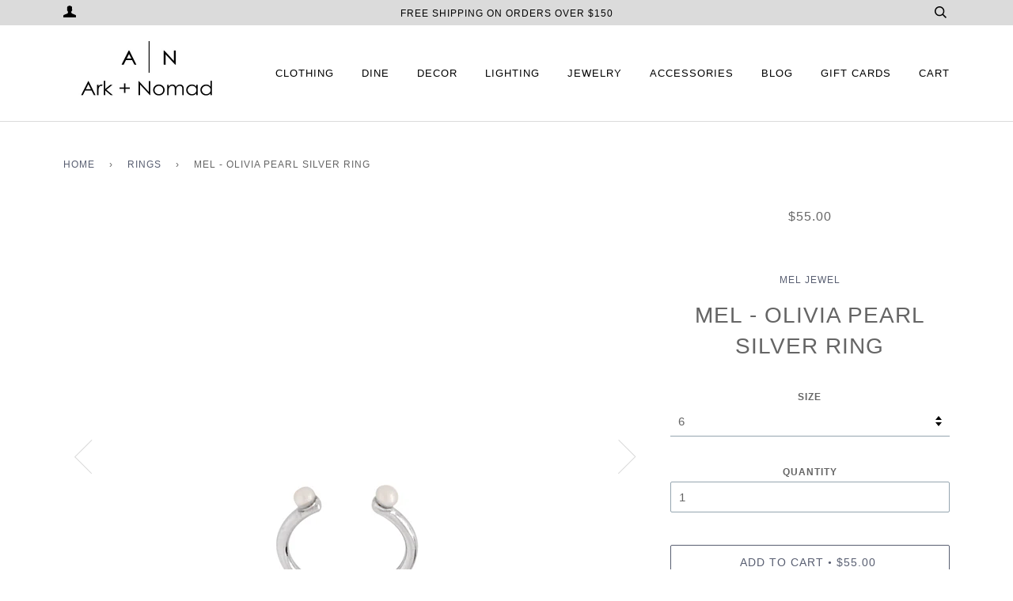

--- FILE ---
content_type: text/html; charset=utf-8
request_url: https://arkandnomad.com/collections/rings/products/mel-jewel-olivia-pearl-ring
body_size: 17572
content:
<!doctype html>
<!--[if lt IE 7]><html class="no-js lt-ie9 lt-ie8 lt-ie7" lang="en"> <![endif]-->
<!--[if IE 7]><html class="no-js lt-ie9 lt-ie8" lang="en"> <![endif]-->
<!--[if IE 8]><html class="no-js lt-ie9" lang="en"> <![endif]-->
<!--[if IE 9 ]><html class="ie9 no-js"> <![endif]-->
<!--[if (gt IE 9)|!(IE)]><!--> <html class="no-js"> <!--<![endif]-->
<head>
  
<meta name="google-site-verification" content="ufi3sTLaFWpwHZSck2ZUcgKLV_sAYmTrx6tS7eE47ok" />
  <!-- ========================== Pipeline Theme ============================ -->
  <meta charset="utf-8">
  <meta http-equiv="X-UA-Compatible" content="IE=edge,chrome=1">

  

  <!-- Title and description ================================================ -->
  <title>
  Mel - Olivia Pearl Silver Ring &ndash; Ark + Nomad
  </title>

  
  <meta name="description" content="  925 Silver ring with Freshwater Pearls. Hand made in Portugal Mel Jewel is an independent jewelry brand based in Portugal. All pieces are made from the finest materials, 19.2kt gold and 925 silver. Mel Jewel is seductive, elegant and modern, shining in the luxury of the simplest lines and inspired by the natural beau">
  

  <!-- Product meta ========================================================= -->
  <!-- /snippets/social-meta-tags.liquid -->


  <meta property="og:type" content="product">
  <meta property="og:title" content="Mel - Olivia Pearl Silver Ring">
  
  <meta property="og:image" content="http://arkandnomad.com/cdn/shop/products/rg.001.0004_1024x1024_grande_f40fdc8a-a108-4c39-a722-4591e001267d_grande.png?v=1489282545">
  <meta property="og:image:secure_url" content="https://arkandnomad.com/cdn/shop/products/rg.001.0004_1024x1024_grande_f40fdc8a-a108-4c39-a722-4591e001267d_grande.png?v=1489282545">
  
  <meta property="og:image" content="http://arkandnomad.com/cdn/shop/products/olivia-rings-1_1024x1024_grande_e748dd5b-c559-4d34-8af5-9d005f862a47_grande.png?v=1489282545">
  <meta property="og:image:secure_url" content="https://arkandnomad.com/cdn/shop/products/olivia-rings-1_1024x1024_grande_e748dd5b-c559-4d34-8af5-9d005f862a47_grande.png?v=1489282545">
  
  <meta property="og:price:amount" content="55.00">
  <meta property="og:price:currency" content="USD">


  <meta property="og:description" content="  925 Silver ring with Freshwater Pearls. Hand made in Portugal Mel Jewel is an independent jewelry brand based in Portugal. All pieces are made from the finest materials, 19.2kt gold and 925 silver. Mel Jewel is seductive, elegant and modern, shining in the luxury of the simplest lines and inspired by the natural beau">

  <meta property="og:url" content="https://arkandnomad.com/products/mel-jewel-olivia-pearl-ring">
  <meta property="og:site_name" content="Ark + Nomad">






  <meta name="twitter:site" content="@arkandnomad">


  <meta name="twitter:card" content="product">
  <meta name="twitter:title" content="Mel - Olivia Pearl Silver Ring">
  <meta name="twitter:description" content=" 

925 Silver ring with Freshwater Pearls. 
Hand made in Portugal

Mel Jewel is an independent jewelry brand based in Portugal. All pieces are made from the finest materials, 19.2kt gold and 925 silver. Mel Jewel is seductive, elegant and modern, shining in the luxury of the simplest lines and inspired by the natural beauty of everyday life.">
  <meta name="twitter:image" content="https://arkandnomad.com/cdn/shop/products/rg.001.0004_1024x1024_grande_f40fdc8a-a108-4c39-a722-4591e001267d_medium.png?v=1489282545">
  <meta name="twitter:image:width" content="240">
  <meta name="twitter:image:height" content="240">
  <meta name="twitter:label1" content="Price">
  
  <meta name="twitter:data1" content="$55.00 USD">
  
  <meta name="twitter:label2" content="Brand">
  <meta name="twitter:data2" content="Mel Jewel">
  



  <!-- Helpers ============================================================== -->
  <link rel="canonical" href="https://arkandnomad.com/products/mel-jewel-olivia-pearl-ring">
  <meta name="viewport" content="width=device-width,initial-scale=1">
  <meta name="theme-color" content="#585e71">

  

  <!-- CSS ================================================================== -->
  <link href="//arkandnomad.com/cdn/shop/t/5/assets/style.scss.css?v=123896747219211804491764504167" rel="stylesheet" type="text/css" media="all" />

  <!-- Header hook for plugins ============================================== -->
  <script>window.performance && window.performance.mark && window.performance.mark('shopify.content_for_header.start');</script><meta id="shopify-digital-wallet" name="shopify-digital-wallet" content="/15387207/digital_wallets/dialog">
<meta name="shopify-checkout-api-token" content="029830509764641888dd6f86586e5b3f">
<meta id="in-context-paypal-metadata" data-shop-id="15387207" data-venmo-supported="false" data-environment="production" data-locale="en_US" data-paypal-v4="true" data-currency="USD">
<link rel="alternate" type="application/json+oembed" href="https://arkandnomad.com/products/mel-jewel-olivia-pearl-ring.oembed">
<script async="async" src="/checkouts/internal/preloads.js?locale=en-US"></script>
<link rel="preconnect" href="https://shop.app" crossorigin="anonymous">
<script async="async" src="https://shop.app/checkouts/internal/preloads.js?locale=en-US&shop_id=15387207" crossorigin="anonymous"></script>
<script id="apple-pay-shop-capabilities" type="application/json">{"shopId":15387207,"countryCode":"US","currencyCode":"USD","merchantCapabilities":["supports3DS"],"merchantId":"gid:\/\/shopify\/Shop\/15387207","merchantName":"Ark + Nomad","requiredBillingContactFields":["postalAddress","email","phone"],"requiredShippingContactFields":["postalAddress","email","phone"],"shippingType":"shipping","supportedNetworks":["visa","masterCard","amex","discover","elo","jcb"],"total":{"type":"pending","label":"Ark + Nomad","amount":"1.00"},"shopifyPaymentsEnabled":true,"supportsSubscriptions":true}</script>
<script id="shopify-features" type="application/json">{"accessToken":"029830509764641888dd6f86586e5b3f","betas":["rich-media-storefront-analytics"],"domain":"arkandnomad.com","predictiveSearch":true,"shopId":15387207,"locale":"en"}</script>
<script>var Shopify = Shopify || {};
Shopify.shop = "ark-nomad.myshopify.com";
Shopify.locale = "en";
Shopify.currency = {"active":"USD","rate":"1.0"};
Shopify.country = "US";
Shopify.theme = {"name":"Pipeline","id":162276168,"schema_name":null,"schema_version":null,"theme_store_id":739,"role":"main"};
Shopify.theme.handle = "null";
Shopify.theme.style = {"id":null,"handle":null};
Shopify.cdnHost = "arkandnomad.com/cdn";
Shopify.routes = Shopify.routes || {};
Shopify.routes.root = "/";</script>
<script type="module">!function(o){(o.Shopify=o.Shopify||{}).modules=!0}(window);</script>
<script>!function(o){function n(){var o=[];function n(){o.push(Array.prototype.slice.apply(arguments))}return n.q=o,n}var t=o.Shopify=o.Shopify||{};t.loadFeatures=n(),t.autoloadFeatures=n()}(window);</script>
<script>
  window.ShopifyPay = window.ShopifyPay || {};
  window.ShopifyPay.apiHost = "shop.app\/pay";
  window.ShopifyPay.redirectState = null;
</script>
<script id="shop-js-analytics" type="application/json">{"pageType":"product"}</script>
<script defer="defer" async type="module" src="//arkandnomad.com/cdn/shopifycloud/shop-js/modules/v2/client.init-shop-cart-sync_WVOgQShq.en.esm.js"></script>
<script defer="defer" async type="module" src="//arkandnomad.com/cdn/shopifycloud/shop-js/modules/v2/chunk.common_C_13GLB1.esm.js"></script>
<script defer="defer" async type="module" src="//arkandnomad.com/cdn/shopifycloud/shop-js/modules/v2/chunk.modal_CLfMGd0m.esm.js"></script>
<script type="module">
  await import("//arkandnomad.com/cdn/shopifycloud/shop-js/modules/v2/client.init-shop-cart-sync_WVOgQShq.en.esm.js");
await import("//arkandnomad.com/cdn/shopifycloud/shop-js/modules/v2/chunk.common_C_13GLB1.esm.js");
await import("//arkandnomad.com/cdn/shopifycloud/shop-js/modules/v2/chunk.modal_CLfMGd0m.esm.js");

  window.Shopify.SignInWithShop?.initShopCartSync?.({"fedCMEnabled":true,"windoidEnabled":true});

</script>
<script>
  window.Shopify = window.Shopify || {};
  if (!window.Shopify.featureAssets) window.Shopify.featureAssets = {};
  window.Shopify.featureAssets['shop-js'] = {"shop-cart-sync":["modules/v2/client.shop-cart-sync_DuR37GeY.en.esm.js","modules/v2/chunk.common_C_13GLB1.esm.js","modules/v2/chunk.modal_CLfMGd0m.esm.js"],"init-fed-cm":["modules/v2/client.init-fed-cm_BucUoe6W.en.esm.js","modules/v2/chunk.common_C_13GLB1.esm.js","modules/v2/chunk.modal_CLfMGd0m.esm.js"],"shop-toast-manager":["modules/v2/client.shop-toast-manager_B0JfrpKj.en.esm.js","modules/v2/chunk.common_C_13GLB1.esm.js","modules/v2/chunk.modal_CLfMGd0m.esm.js"],"init-shop-cart-sync":["modules/v2/client.init-shop-cart-sync_WVOgQShq.en.esm.js","modules/v2/chunk.common_C_13GLB1.esm.js","modules/v2/chunk.modal_CLfMGd0m.esm.js"],"shop-button":["modules/v2/client.shop-button_B_U3bv27.en.esm.js","modules/v2/chunk.common_C_13GLB1.esm.js","modules/v2/chunk.modal_CLfMGd0m.esm.js"],"init-windoid":["modules/v2/client.init-windoid_DuP9q_di.en.esm.js","modules/v2/chunk.common_C_13GLB1.esm.js","modules/v2/chunk.modal_CLfMGd0m.esm.js"],"shop-cash-offers":["modules/v2/client.shop-cash-offers_BmULhtno.en.esm.js","modules/v2/chunk.common_C_13GLB1.esm.js","modules/v2/chunk.modal_CLfMGd0m.esm.js"],"pay-button":["modules/v2/client.pay-button_CrPSEbOK.en.esm.js","modules/v2/chunk.common_C_13GLB1.esm.js","modules/v2/chunk.modal_CLfMGd0m.esm.js"],"init-customer-accounts":["modules/v2/client.init-customer-accounts_jNk9cPYQ.en.esm.js","modules/v2/client.shop-login-button_DJ5ldayH.en.esm.js","modules/v2/chunk.common_C_13GLB1.esm.js","modules/v2/chunk.modal_CLfMGd0m.esm.js"],"avatar":["modules/v2/client.avatar_BTnouDA3.en.esm.js"],"checkout-modal":["modules/v2/client.checkout-modal_pBPyh9w8.en.esm.js","modules/v2/chunk.common_C_13GLB1.esm.js","modules/v2/chunk.modal_CLfMGd0m.esm.js"],"init-shop-for-new-customer-accounts":["modules/v2/client.init-shop-for-new-customer-accounts_BUoCy7a5.en.esm.js","modules/v2/client.shop-login-button_DJ5ldayH.en.esm.js","modules/v2/chunk.common_C_13GLB1.esm.js","modules/v2/chunk.modal_CLfMGd0m.esm.js"],"init-customer-accounts-sign-up":["modules/v2/client.init-customer-accounts-sign-up_CnczCz9H.en.esm.js","modules/v2/client.shop-login-button_DJ5ldayH.en.esm.js","modules/v2/chunk.common_C_13GLB1.esm.js","modules/v2/chunk.modal_CLfMGd0m.esm.js"],"init-shop-email-lookup-coordinator":["modules/v2/client.init-shop-email-lookup-coordinator_CzjY5t9o.en.esm.js","modules/v2/chunk.common_C_13GLB1.esm.js","modules/v2/chunk.modal_CLfMGd0m.esm.js"],"shop-follow-button":["modules/v2/client.shop-follow-button_CsYC63q7.en.esm.js","modules/v2/chunk.common_C_13GLB1.esm.js","modules/v2/chunk.modal_CLfMGd0m.esm.js"],"shop-login-button":["modules/v2/client.shop-login-button_DJ5ldayH.en.esm.js","modules/v2/chunk.common_C_13GLB1.esm.js","modules/v2/chunk.modal_CLfMGd0m.esm.js"],"shop-login":["modules/v2/client.shop-login_B9ccPdmx.en.esm.js","modules/v2/chunk.common_C_13GLB1.esm.js","modules/v2/chunk.modal_CLfMGd0m.esm.js"],"lead-capture":["modules/v2/client.lead-capture_D0K_KgYb.en.esm.js","modules/v2/chunk.common_C_13GLB1.esm.js","modules/v2/chunk.modal_CLfMGd0m.esm.js"],"payment-terms":["modules/v2/client.payment-terms_BWmiNN46.en.esm.js","modules/v2/chunk.common_C_13GLB1.esm.js","modules/v2/chunk.modal_CLfMGd0m.esm.js"]};
</script>
<script>(function() {
  var isLoaded = false;
  function asyncLoad() {
    if (isLoaded) return;
    isLoaded = true;
    var urls = ["https:\/\/chimpstatic.com\/mcjs-connected\/js\/users\/70fe067f74df6e640bf74a424\/edce55ec4945184968706a7da.js?shop=ark-nomad.myshopify.com","https:\/\/cdn.hextom.com\/js\/quickannouncementbar.js?shop=ark-nomad.myshopify.com"];
    for (var i = 0; i < urls.length; i++) {
      var s = document.createElement('script');
      s.type = 'text/javascript';
      s.async = true;
      s.src = urls[i];
      var x = document.getElementsByTagName('script')[0];
      x.parentNode.insertBefore(s, x);
    }
  };
  if(window.attachEvent) {
    window.attachEvent('onload', asyncLoad);
  } else {
    window.addEventListener('load', asyncLoad, false);
  }
})();</script>
<script id="__st">var __st={"a":15387207,"offset":-21600,"reqid":"116087f5-46a5-4bb2-9f95-2393132640ac-1769704491","pageurl":"arkandnomad.com\/collections\/rings\/products\/mel-jewel-olivia-pearl-ring","u":"028845189cd8","p":"product","rtyp":"product","rid":8397484360};</script>
<script>window.ShopifyPaypalV4VisibilityTracking = true;</script>
<script id="captcha-bootstrap">!function(){'use strict';const t='contact',e='account',n='new_comment',o=[[t,t],['blogs',n],['comments',n],[t,'customer']],c=[[e,'customer_login'],[e,'guest_login'],[e,'recover_customer_password'],[e,'create_customer']],r=t=>t.map((([t,e])=>`form[action*='/${t}']:not([data-nocaptcha='true']) input[name='form_type'][value='${e}']`)).join(','),a=t=>()=>t?[...document.querySelectorAll(t)].map((t=>t.form)):[];function s(){const t=[...o],e=r(t);return a(e)}const i='password',u='form_key',d=['recaptcha-v3-token','g-recaptcha-response','h-captcha-response',i],f=()=>{try{return window.sessionStorage}catch{return}},m='__shopify_v',_=t=>t.elements[u];function p(t,e,n=!1){try{const o=window.sessionStorage,c=JSON.parse(o.getItem(e)),{data:r}=function(t){const{data:e,action:n}=t;return t[m]||n?{data:e,action:n}:{data:t,action:n}}(c);for(const[e,n]of Object.entries(r))t.elements[e]&&(t.elements[e].value=n);n&&o.removeItem(e)}catch(o){console.error('form repopulation failed',{error:o})}}const l='form_type',E='cptcha';function T(t){t.dataset[E]=!0}const w=window,h=w.document,L='Shopify',v='ce_forms',y='captcha';let A=!1;((t,e)=>{const n=(g='f06e6c50-85a8-45c8-87d0-21a2b65856fe',I='https://cdn.shopify.com/shopifycloud/storefront-forms-hcaptcha/ce_storefront_forms_captcha_hcaptcha.v1.5.2.iife.js',D={infoText:'Protected by hCaptcha',privacyText:'Privacy',termsText:'Terms'},(t,e,n)=>{const o=w[L][v],c=o.bindForm;if(c)return c(t,g,e,D).then(n);var r;o.q.push([[t,g,e,D],n]),r=I,A||(h.body.append(Object.assign(h.createElement('script'),{id:'captcha-provider',async:!0,src:r})),A=!0)});var g,I,D;w[L]=w[L]||{},w[L][v]=w[L][v]||{},w[L][v].q=[],w[L][y]=w[L][y]||{},w[L][y].protect=function(t,e){n(t,void 0,e),T(t)},Object.freeze(w[L][y]),function(t,e,n,w,h,L){const[v,y,A,g]=function(t,e,n){const i=e?o:[],u=t?c:[],d=[...i,...u],f=r(d),m=r(i),_=r(d.filter((([t,e])=>n.includes(e))));return[a(f),a(m),a(_),s()]}(w,h,L),I=t=>{const e=t.target;return e instanceof HTMLFormElement?e:e&&e.form},D=t=>v().includes(t);t.addEventListener('submit',(t=>{const e=I(t);if(!e)return;const n=D(e)&&!e.dataset.hcaptchaBound&&!e.dataset.recaptchaBound,o=_(e),c=g().includes(e)&&(!o||!o.value);(n||c)&&t.preventDefault(),c&&!n&&(function(t){try{if(!f())return;!function(t){const e=f();if(!e)return;const n=_(t);if(!n)return;const o=n.value;o&&e.removeItem(o)}(t);const e=Array.from(Array(32),(()=>Math.random().toString(36)[2])).join('');!function(t,e){_(t)||t.append(Object.assign(document.createElement('input'),{type:'hidden',name:u})),t.elements[u].value=e}(t,e),function(t,e){const n=f();if(!n)return;const o=[...t.querySelectorAll(`input[type='${i}']`)].map((({name:t})=>t)),c=[...d,...o],r={};for(const[a,s]of new FormData(t).entries())c.includes(a)||(r[a]=s);n.setItem(e,JSON.stringify({[m]:1,action:t.action,data:r}))}(t,e)}catch(e){console.error('failed to persist form',e)}}(e),e.submit())}));const S=(t,e)=>{t&&!t.dataset[E]&&(n(t,e.some((e=>e===t))),T(t))};for(const o of['focusin','change'])t.addEventListener(o,(t=>{const e=I(t);D(e)&&S(e,y())}));const B=e.get('form_key'),M=e.get(l),P=B&&M;t.addEventListener('DOMContentLoaded',(()=>{const t=y();if(P)for(const e of t)e.elements[l].value===M&&p(e,B);[...new Set([...A(),...v().filter((t=>'true'===t.dataset.shopifyCaptcha))])].forEach((e=>S(e,t)))}))}(h,new URLSearchParams(w.location.search),n,t,e,['guest_login'])})(!0,!0)}();</script>
<script integrity="sha256-4kQ18oKyAcykRKYeNunJcIwy7WH5gtpwJnB7kiuLZ1E=" data-source-attribution="shopify.loadfeatures" defer="defer" src="//arkandnomad.com/cdn/shopifycloud/storefront/assets/storefront/load_feature-a0a9edcb.js" crossorigin="anonymous"></script>
<script crossorigin="anonymous" defer="defer" src="//arkandnomad.com/cdn/shopifycloud/storefront/assets/shopify_pay/storefront-65b4c6d7.js?v=20250812"></script>
<script data-source-attribution="shopify.dynamic_checkout.dynamic.init">var Shopify=Shopify||{};Shopify.PaymentButton=Shopify.PaymentButton||{isStorefrontPortableWallets:!0,init:function(){window.Shopify.PaymentButton.init=function(){};var t=document.createElement("script");t.src="https://arkandnomad.com/cdn/shopifycloud/portable-wallets/latest/portable-wallets.en.js",t.type="module",document.head.appendChild(t)}};
</script>
<script data-source-attribution="shopify.dynamic_checkout.buyer_consent">
  function portableWalletsHideBuyerConsent(e){var t=document.getElementById("shopify-buyer-consent"),n=document.getElementById("shopify-subscription-policy-button");t&&n&&(t.classList.add("hidden"),t.setAttribute("aria-hidden","true"),n.removeEventListener("click",e))}function portableWalletsShowBuyerConsent(e){var t=document.getElementById("shopify-buyer-consent"),n=document.getElementById("shopify-subscription-policy-button");t&&n&&(t.classList.remove("hidden"),t.removeAttribute("aria-hidden"),n.addEventListener("click",e))}window.Shopify?.PaymentButton&&(window.Shopify.PaymentButton.hideBuyerConsent=portableWalletsHideBuyerConsent,window.Shopify.PaymentButton.showBuyerConsent=portableWalletsShowBuyerConsent);
</script>
<script data-source-attribution="shopify.dynamic_checkout.cart.bootstrap">document.addEventListener("DOMContentLoaded",(function(){function t(){return document.querySelector("shopify-accelerated-checkout-cart, shopify-accelerated-checkout")}if(t())Shopify.PaymentButton.init();else{new MutationObserver((function(e,n){t()&&(Shopify.PaymentButton.init(),n.disconnect())})).observe(document.body,{childList:!0,subtree:!0})}}));
</script>
<link id="shopify-accelerated-checkout-styles" rel="stylesheet" media="screen" href="https://arkandnomad.com/cdn/shopifycloud/portable-wallets/latest/accelerated-checkout-backwards-compat.css" crossorigin="anonymous">
<style id="shopify-accelerated-checkout-cart">
        #shopify-buyer-consent {
  margin-top: 1em;
  display: inline-block;
  width: 100%;
}

#shopify-buyer-consent.hidden {
  display: none;
}

#shopify-subscription-policy-button {
  background: none;
  border: none;
  padding: 0;
  text-decoration: underline;
  font-size: inherit;
  cursor: pointer;
}

#shopify-subscription-policy-button::before {
  box-shadow: none;
}

      </style>

<script>window.performance && window.performance.mark && window.performance.mark('shopify.content_for_header.end');</script>

  <!-- /snippets/oldIE-js.liquid -->


<!--[if lt IE 9]>
<script src="//cdnjs.cloudflare.com/ajax/libs/html5shiv/3.7.2/html5shiv.min.js" type="text/javascript"></script>
<script src="//arkandnomad.com/cdn/shop/t/5/assets/respond.min.js?v=52248677837542619231476415556" type="text/javascript"></script>
<script src="//arkandnomad.com/cdn/shop/t/5/assets/background_size_emu.js?v=20512233629963367491476415554" type="text/javascript"></script>
<link href="//arkandnomad.com/cdn/shop/t/5/assets/respond-proxy.html" id="respond-proxy" rel="respond-proxy" />
<link href="//arkandnomad.com/search?q=1aef5fb9dedaa65bc83ef4883f55944b" id="respond-redirect" rel="respond-redirect" />
<script src="//arkandnomad.com/search?q=1aef5fb9dedaa65bc83ef4883f55944b" type="text/javascript"></script>
<![endif]-->



  <script src="//ajax.googleapis.com/ajax/libs/jquery/1.11.0/jquery.min.js" type="text/javascript"></script>
  <script src="//arkandnomad.com/cdn/shop/t/5/assets/modernizr.min.js?v=137617515274177302221476415555" type="text/javascript"></script>

  <!-- Slick Slider Plugin ================================================= -->
  <script src="//arkandnomad.com/cdn/shop/t/5/assets/slick.min.js?v=95325433551776562811476415556" type="text/javascript"></script>
  <script src="//arkandnomad.com/cdn/shop/t/5/assets/parallax.min.js?v=108472328082999985101476415556" type="text/javascript"></script>


  <!-- Instagram Plugin ==================================================== -->
  

  
  

  <!-- /snippets/fonts.liquid -->


<link href="https://monorail-edge.shopifysvc.com" rel="dns-prefetch">
<script>(function(){if ("sendBeacon" in navigator && "performance" in window) {try {var session_token_from_headers = performance.getEntriesByType('navigation')[0].serverTiming.find(x => x.name == '_s').description;} catch {var session_token_from_headers = undefined;}var session_cookie_matches = document.cookie.match(/_shopify_s=([^;]*)/);var session_token_from_cookie = session_cookie_matches && session_cookie_matches.length === 2 ? session_cookie_matches[1] : "";var session_token = session_token_from_headers || session_token_from_cookie || "";function handle_abandonment_event(e) {var entries = performance.getEntries().filter(function(entry) {return /monorail-edge.shopifysvc.com/.test(entry.name);});if (!window.abandonment_tracked && entries.length === 0) {window.abandonment_tracked = true;var currentMs = Date.now();var navigation_start = performance.timing.navigationStart;var payload = {shop_id: 15387207,url: window.location.href,navigation_start,duration: currentMs - navigation_start,session_token,page_type: "product"};window.navigator.sendBeacon("https://monorail-edge.shopifysvc.com/v1/produce", JSON.stringify({schema_id: "online_store_buyer_site_abandonment/1.1",payload: payload,metadata: {event_created_at_ms: currentMs,event_sent_at_ms: currentMs}}));}}window.addEventListener('pagehide', handle_abandonment_event);}}());</script>
<script id="web-pixels-manager-setup">(function e(e,d,r,n,o){if(void 0===o&&(o={}),!Boolean(null===(a=null===(i=window.Shopify)||void 0===i?void 0:i.analytics)||void 0===a?void 0:a.replayQueue)){var i,a;window.Shopify=window.Shopify||{};var t=window.Shopify;t.analytics=t.analytics||{};var s=t.analytics;s.replayQueue=[],s.publish=function(e,d,r){return s.replayQueue.push([e,d,r]),!0};try{self.performance.mark("wpm:start")}catch(e){}var l=function(){var e={modern:/Edge?\/(1{2}[4-9]|1[2-9]\d|[2-9]\d{2}|\d{4,})\.\d+(\.\d+|)|Firefox\/(1{2}[4-9]|1[2-9]\d|[2-9]\d{2}|\d{4,})\.\d+(\.\d+|)|Chrom(ium|e)\/(9{2}|\d{3,})\.\d+(\.\d+|)|(Maci|X1{2}).+ Version\/(15\.\d+|(1[6-9]|[2-9]\d|\d{3,})\.\d+)([,.]\d+|)( \(\w+\)|)( Mobile\/\w+|) Safari\/|Chrome.+OPR\/(9{2}|\d{3,})\.\d+\.\d+|(CPU[ +]OS|iPhone[ +]OS|CPU[ +]iPhone|CPU IPhone OS|CPU iPad OS)[ +]+(15[._]\d+|(1[6-9]|[2-9]\d|\d{3,})[._]\d+)([._]\d+|)|Android:?[ /-](13[3-9]|1[4-9]\d|[2-9]\d{2}|\d{4,})(\.\d+|)(\.\d+|)|Android.+Firefox\/(13[5-9]|1[4-9]\d|[2-9]\d{2}|\d{4,})\.\d+(\.\d+|)|Android.+Chrom(ium|e)\/(13[3-9]|1[4-9]\d|[2-9]\d{2}|\d{4,})\.\d+(\.\d+|)|SamsungBrowser\/([2-9]\d|\d{3,})\.\d+/,legacy:/Edge?\/(1[6-9]|[2-9]\d|\d{3,})\.\d+(\.\d+|)|Firefox\/(5[4-9]|[6-9]\d|\d{3,})\.\d+(\.\d+|)|Chrom(ium|e)\/(5[1-9]|[6-9]\d|\d{3,})\.\d+(\.\d+|)([\d.]+$|.*Safari\/(?![\d.]+ Edge\/[\d.]+$))|(Maci|X1{2}).+ Version\/(10\.\d+|(1[1-9]|[2-9]\d|\d{3,})\.\d+)([,.]\d+|)( \(\w+\)|)( Mobile\/\w+|) Safari\/|Chrome.+OPR\/(3[89]|[4-9]\d|\d{3,})\.\d+\.\d+|(CPU[ +]OS|iPhone[ +]OS|CPU[ +]iPhone|CPU IPhone OS|CPU iPad OS)[ +]+(10[._]\d+|(1[1-9]|[2-9]\d|\d{3,})[._]\d+)([._]\d+|)|Android:?[ /-](13[3-9]|1[4-9]\d|[2-9]\d{2}|\d{4,})(\.\d+|)(\.\d+|)|Mobile Safari.+OPR\/([89]\d|\d{3,})\.\d+\.\d+|Android.+Firefox\/(13[5-9]|1[4-9]\d|[2-9]\d{2}|\d{4,})\.\d+(\.\d+|)|Android.+Chrom(ium|e)\/(13[3-9]|1[4-9]\d|[2-9]\d{2}|\d{4,})\.\d+(\.\d+|)|Android.+(UC? ?Browser|UCWEB|U3)[ /]?(15\.([5-9]|\d{2,})|(1[6-9]|[2-9]\d|\d{3,})\.\d+)\.\d+|SamsungBrowser\/(5\.\d+|([6-9]|\d{2,})\.\d+)|Android.+MQ{2}Browser\/(14(\.(9|\d{2,})|)|(1[5-9]|[2-9]\d|\d{3,})(\.\d+|))(\.\d+|)|K[Aa][Ii]OS\/(3\.\d+|([4-9]|\d{2,})\.\d+)(\.\d+|)/},d=e.modern,r=e.legacy,n=navigator.userAgent;return n.match(d)?"modern":n.match(r)?"legacy":"unknown"}(),u="modern"===l?"modern":"legacy",c=(null!=n?n:{modern:"",legacy:""})[u],f=function(e){return[e.baseUrl,"/wpm","/b",e.hashVersion,"modern"===e.buildTarget?"m":"l",".js"].join("")}({baseUrl:d,hashVersion:r,buildTarget:u}),m=function(e){var d=e.version,r=e.bundleTarget,n=e.surface,o=e.pageUrl,i=e.monorailEndpoint;return{emit:function(e){var a=e.status,t=e.errorMsg,s=(new Date).getTime(),l=JSON.stringify({metadata:{event_sent_at_ms:s},events:[{schema_id:"web_pixels_manager_load/3.1",payload:{version:d,bundle_target:r,page_url:o,status:a,surface:n,error_msg:t},metadata:{event_created_at_ms:s}}]});if(!i)return console&&console.warn&&console.warn("[Web Pixels Manager] No Monorail endpoint provided, skipping logging."),!1;try{return self.navigator.sendBeacon.bind(self.navigator)(i,l)}catch(e){}var u=new XMLHttpRequest;try{return u.open("POST",i,!0),u.setRequestHeader("Content-Type","text/plain"),u.send(l),!0}catch(e){return console&&console.warn&&console.warn("[Web Pixels Manager] Got an unhandled error while logging to Monorail."),!1}}}}({version:r,bundleTarget:l,surface:e.surface,pageUrl:self.location.href,monorailEndpoint:e.monorailEndpoint});try{o.browserTarget=l,function(e){var d=e.src,r=e.async,n=void 0===r||r,o=e.onload,i=e.onerror,a=e.sri,t=e.scriptDataAttributes,s=void 0===t?{}:t,l=document.createElement("script"),u=document.querySelector("head"),c=document.querySelector("body");if(l.async=n,l.src=d,a&&(l.integrity=a,l.crossOrigin="anonymous"),s)for(var f in s)if(Object.prototype.hasOwnProperty.call(s,f))try{l.dataset[f]=s[f]}catch(e){}if(o&&l.addEventListener("load",o),i&&l.addEventListener("error",i),u)u.appendChild(l);else{if(!c)throw new Error("Did not find a head or body element to append the script");c.appendChild(l)}}({src:f,async:!0,onload:function(){if(!function(){var e,d;return Boolean(null===(d=null===(e=window.Shopify)||void 0===e?void 0:e.analytics)||void 0===d?void 0:d.initialized)}()){var d=window.webPixelsManager.init(e)||void 0;if(d){var r=window.Shopify.analytics;r.replayQueue.forEach((function(e){var r=e[0],n=e[1],o=e[2];d.publishCustomEvent(r,n,o)})),r.replayQueue=[],r.publish=d.publishCustomEvent,r.visitor=d.visitor,r.initialized=!0}}},onerror:function(){return m.emit({status:"failed",errorMsg:"".concat(f," has failed to load")})},sri:function(e){var d=/^sha384-[A-Za-z0-9+/=]+$/;return"string"==typeof e&&d.test(e)}(c)?c:"",scriptDataAttributes:o}),m.emit({status:"loading"})}catch(e){m.emit({status:"failed",errorMsg:(null==e?void 0:e.message)||"Unknown error"})}}})({shopId: 15387207,storefrontBaseUrl: "https://arkandnomad.com",extensionsBaseUrl: "https://extensions.shopifycdn.com/cdn/shopifycloud/web-pixels-manager",monorailEndpoint: "https://monorail-edge.shopifysvc.com/unstable/produce_batch",surface: "storefront-renderer",enabledBetaFlags: ["2dca8a86"],webPixelsConfigList: [{"id":"531464346","configuration":"{\"config\":\"{\\\"pixel_id\\\":\\\"G-FZKJHH0W3L\\\",\\\"gtag_events\\\":[{\\\"type\\\":\\\"purchase\\\",\\\"action_label\\\":\\\"G-FZKJHH0W3L\\\"},{\\\"type\\\":\\\"page_view\\\",\\\"action_label\\\":\\\"G-FZKJHH0W3L\\\"},{\\\"type\\\":\\\"view_item\\\",\\\"action_label\\\":\\\"G-FZKJHH0W3L\\\"},{\\\"type\\\":\\\"search\\\",\\\"action_label\\\":\\\"G-FZKJHH0W3L\\\"},{\\\"type\\\":\\\"add_to_cart\\\",\\\"action_label\\\":\\\"G-FZKJHH0W3L\\\"},{\\\"type\\\":\\\"begin_checkout\\\",\\\"action_label\\\":\\\"G-FZKJHH0W3L\\\"},{\\\"type\\\":\\\"add_payment_info\\\",\\\"action_label\\\":\\\"G-FZKJHH0W3L\\\"}],\\\"enable_monitoring_mode\\\":false}\"}","eventPayloadVersion":"v1","runtimeContext":"OPEN","scriptVersion":"b2a88bafab3e21179ed38636efcd8a93","type":"APP","apiClientId":1780363,"privacyPurposes":[],"dataSharingAdjustments":{"protectedCustomerApprovalScopes":["read_customer_address","read_customer_email","read_customer_name","read_customer_personal_data","read_customer_phone"]}},{"id":"59408538","eventPayloadVersion":"v1","runtimeContext":"LAX","scriptVersion":"1","type":"CUSTOM","privacyPurposes":["MARKETING"],"name":"Meta pixel (migrated)"},{"id":"93126810","eventPayloadVersion":"v1","runtimeContext":"LAX","scriptVersion":"1","type":"CUSTOM","privacyPurposes":["ANALYTICS"],"name":"Google Analytics tag (migrated)"},{"id":"shopify-app-pixel","configuration":"{}","eventPayloadVersion":"v1","runtimeContext":"STRICT","scriptVersion":"0450","apiClientId":"shopify-pixel","type":"APP","privacyPurposes":["ANALYTICS","MARKETING"]},{"id":"shopify-custom-pixel","eventPayloadVersion":"v1","runtimeContext":"LAX","scriptVersion":"0450","apiClientId":"shopify-pixel","type":"CUSTOM","privacyPurposes":["ANALYTICS","MARKETING"]}],isMerchantRequest: false,initData: {"shop":{"name":"Ark + Nomad","paymentSettings":{"currencyCode":"USD"},"myshopifyDomain":"ark-nomad.myshopify.com","countryCode":"US","storefrontUrl":"https:\/\/arkandnomad.com"},"customer":null,"cart":null,"checkout":null,"productVariants":[{"price":{"amount":55.0,"currencyCode":"USD"},"product":{"title":"Mel - Olivia Pearl Silver Ring","vendor":"Mel Jewel","id":"8397484360","untranslatedTitle":"Mel - Olivia Pearl Silver Ring","url":"\/products\/mel-jewel-olivia-pearl-ring","type":"Rings"},"id":"28134541640","image":{"src":"\/\/arkandnomad.com\/cdn\/shop\/products\/rg.001.0004_1024x1024_grande_f40fdc8a-a108-4c39-a722-4591e001267d.png?v=1489282545"},"sku":"","title":"6","untranslatedTitle":"6"},{"price":{"amount":55.0,"currencyCode":"USD"},"product":{"title":"Mel - Olivia Pearl Silver Ring","vendor":"Mel Jewel","id":"8397484360","untranslatedTitle":"Mel - Olivia Pearl Silver Ring","url":"\/products\/mel-jewel-olivia-pearl-ring","type":"Rings"},"id":"28134541704","image":{"src":"\/\/arkandnomad.com\/cdn\/shop\/products\/rg.001.0004_1024x1024_grande_f40fdc8a-a108-4c39-a722-4591e001267d.png?v=1489282545"},"sku":"","title":"7","untranslatedTitle":"7"},{"price":{"amount":55.0,"currencyCode":"USD"},"product":{"title":"Mel - Olivia Pearl Silver Ring","vendor":"Mel Jewel","id":"8397484360","untranslatedTitle":"Mel - Olivia Pearl Silver Ring","url":"\/products\/mel-jewel-olivia-pearl-ring","type":"Rings"},"id":"28134541768","image":{"src":"\/\/arkandnomad.com\/cdn\/shop\/products\/rg.001.0004_1024x1024_grande_f40fdc8a-a108-4c39-a722-4591e001267d.png?v=1489282545"},"sku":"","title":"8","untranslatedTitle":"8"}],"purchasingCompany":null},},"https://arkandnomad.com/cdn","1d2a099fw23dfb22ep557258f5m7a2edbae",{"modern":"","legacy":""},{"shopId":"15387207","storefrontBaseUrl":"https:\/\/arkandnomad.com","extensionBaseUrl":"https:\/\/extensions.shopifycdn.com\/cdn\/shopifycloud\/web-pixels-manager","surface":"storefront-renderer","enabledBetaFlags":"[\"2dca8a86\"]","isMerchantRequest":"false","hashVersion":"1d2a099fw23dfb22ep557258f5m7a2edbae","publish":"custom","events":"[[\"page_viewed\",{}],[\"product_viewed\",{\"productVariant\":{\"price\":{\"amount\":55.0,\"currencyCode\":\"USD\"},\"product\":{\"title\":\"Mel - Olivia Pearl Silver Ring\",\"vendor\":\"Mel Jewel\",\"id\":\"8397484360\",\"untranslatedTitle\":\"Mel - Olivia Pearl Silver Ring\",\"url\":\"\/products\/mel-jewel-olivia-pearl-ring\",\"type\":\"Rings\"},\"id\":\"28134541640\",\"image\":{\"src\":\"\/\/arkandnomad.com\/cdn\/shop\/products\/rg.001.0004_1024x1024_grande_f40fdc8a-a108-4c39-a722-4591e001267d.png?v=1489282545\"},\"sku\":\"\",\"title\":\"6\",\"untranslatedTitle\":\"6\"}}]]"});</script><script>
  window.ShopifyAnalytics = window.ShopifyAnalytics || {};
  window.ShopifyAnalytics.meta = window.ShopifyAnalytics.meta || {};
  window.ShopifyAnalytics.meta.currency = 'USD';
  var meta = {"product":{"id":8397484360,"gid":"gid:\/\/shopify\/Product\/8397484360","vendor":"Mel Jewel","type":"Rings","handle":"mel-jewel-olivia-pearl-ring","variants":[{"id":28134541640,"price":5500,"name":"Mel - Olivia Pearl Silver Ring - 6","public_title":"6","sku":""},{"id":28134541704,"price":5500,"name":"Mel - Olivia Pearl Silver Ring - 7","public_title":"7","sku":""},{"id":28134541768,"price":5500,"name":"Mel - Olivia Pearl Silver Ring - 8","public_title":"8","sku":""}],"remote":false},"page":{"pageType":"product","resourceType":"product","resourceId":8397484360,"requestId":"116087f5-46a5-4bb2-9f95-2393132640ac-1769704491"}};
  for (var attr in meta) {
    window.ShopifyAnalytics.meta[attr] = meta[attr];
  }
</script>
<script class="analytics">
  (function () {
    var customDocumentWrite = function(content) {
      var jquery = null;

      if (window.jQuery) {
        jquery = window.jQuery;
      } else if (window.Checkout && window.Checkout.$) {
        jquery = window.Checkout.$;
      }

      if (jquery) {
        jquery('body').append(content);
      }
    };

    var hasLoggedConversion = function(token) {
      if (token) {
        return document.cookie.indexOf('loggedConversion=' + token) !== -1;
      }
      return false;
    }

    var setCookieIfConversion = function(token) {
      if (token) {
        var twoMonthsFromNow = new Date(Date.now());
        twoMonthsFromNow.setMonth(twoMonthsFromNow.getMonth() + 2);

        document.cookie = 'loggedConversion=' + token + '; expires=' + twoMonthsFromNow;
      }
    }

    var trekkie = window.ShopifyAnalytics.lib = window.trekkie = window.trekkie || [];
    if (trekkie.integrations) {
      return;
    }
    trekkie.methods = [
      'identify',
      'page',
      'ready',
      'track',
      'trackForm',
      'trackLink'
    ];
    trekkie.factory = function(method) {
      return function() {
        var args = Array.prototype.slice.call(arguments);
        args.unshift(method);
        trekkie.push(args);
        return trekkie;
      };
    };
    for (var i = 0; i < trekkie.methods.length; i++) {
      var key = trekkie.methods[i];
      trekkie[key] = trekkie.factory(key);
    }
    trekkie.load = function(config) {
      trekkie.config = config || {};
      trekkie.config.initialDocumentCookie = document.cookie;
      var first = document.getElementsByTagName('script')[0];
      var script = document.createElement('script');
      script.type = 'text/javascript';
      script.onerror = function(e) {
        var scriptFallback = document.createElement('script');
        scriptFallback.type = 'text/javascript';
        scriptFallback.onerror = function(error) {
                var Monorail = {
      produce: function produce(monorailDomain, schemaId, payload) {
        var currentMs = new Date().getTime();
        var event = {
          schema_id: schemaId,
          payload: payload,
          metadata: {
            event_created_at_ms: currentMs,
            event_sent_at_ms: currentMs
          }
        };
        return Monorail.sendRequest("https://" + monorailDomain + "/v1/produce", JSON.stringify(event));
      },
      sendRequest: function sendRequest(endpointUrl, payload) {
        // Try the sendBeacon API
        if (window && window.navigator && typeof window.navigator.sendBeacon === 'function' && typeof window.Blob === 'function' && !Monorail.isIos12()) {
          var blobData = new window.Blob([payload], {
            type: 'text/plain'
          });

          if (window.navigator.sendBeacon(endpointUrl, blobData)) {
            return true;
          } // sendBeacon was not successful

        } // XHR beacon

        var xhr = new XMLHttpRequest();

        try {
          xhr.open('POST', endpointUrl);
          xhr.setRequestHeader('Content-Type', 'text/plain');
          xhr.send(payload);
        } catch (e) {
          console.log(e);
        }

        return false;
      },
      isIos12: function isIos12() {
        return window.navigator.userAgent.lastIndexOf('iPhone; CPU iPhone OS 12_') !== -1 || window.navigator.userAgent.lastIndexOf('iPad; CPU OS 12_') !== -1;
      }
    };
    Monorail.produce('monorail-edge.shopifysvc.com',
      'trekkie_storefront_load_errors/1.1',
      {shop_id: 15387207,
      theme_id: 162276168,
      app_name: "storefront",
      context_url: window.location.href,
      source_url: "//arkandnomad.com/cdn/s/trekkie.storefront.a804e9514e4efded663580eddd6991fcc12b5451.min.js"});

        };
        scriptFallback.async = true;
        scriptFallback.src = '//arkandnomad.com/cdn/s/trekkie.storefront.a804e9514e4efded663580eddd6991fcc12b5451.min.js';
        first.parentNode.insertBefore(scriptFallback, first);
      };
      script.async = true;
      script.src = '//arkandnomad.com/cdn/s/trekkie.storefront.a804e9514e4efded663580eddd6991fcc12b5451.min.js';
      first.parentNode.insertBefore(script, first);
    };
    trekkie.load(
      {"Trekkie":{"appName":"storefront","development":false,"defaultAttributes":{"shopId":15387207,"isMerchantRequest":null,"themeId":162276168,"themeCityHash":"8655551808108212740","contentLanguage":"en","currency":"USD","eventMetadataId":"83cbb9b3-98d4-4c04-a455-8f2e3f4b9a39"},"isServerSideCookieWritingEnabled":true,"monorailRegion":"shop_domain","enabledBetaFlags":["65f19447","b5387b81"]},"Session Attribution":{},"S2S":{"facebookCapiEnabled":false,"source":"trekkie-storefront-renderer","apiClientId":580111}}
    );

    var loaded = false;
    trekkie.ready(function() {
      if (loaded) return;
      loaded = true;

      window.ShopifyAnalytics.lib = window.trekkie;

      var originalDocumentWrite = document.write;
      document.write = customDocumentWrite;
      try { window.ShopifyAnalytics.merchantGoogleAnalytics.call(this); } catch(error) {};
      document.write = originalDocumentWrite;

      window.ShopifyAnalytics.lib.page(null,{"pageType":"product","resourceType":"product","resourceId":8397484360,"requestId":"116087f5-46a5-4bb2-9f95-2393132640ac-1769704491","shopifyEmitted":true});

      var match = window.location.pathname.match(/checkouts\/(.+)\/(thank_you|post_purchase)/)
      var token = match? match[1]: undefined;
      if (!hasLoggedConversion(token)) {
        setCookieIfConversion(token);
        window.ShopifyAnalytics.lib.track("Viewed Product",{"currency":"USD","variantId":28134541640,"productId":8397484360,"productGid":"gid:\/\/shopify\/Product\/8397484360","name":"Mel - Olivia Pearl Silver Ring - 6","price":"55.00","sku":"","brand":"Mel Jewel","variant":"6","category":"Rings","nonInteraction":true,"remote":false},undefined,undefined,{"shopifyEmitted":true});
      window.ShopifyAnalytics.lib.track("monorail:\/\/trekkie_storefront_viewed_product\/1.1",{"currency":"USD","variantId":28134541640,"productId":8397484360,"productGid":"gid:\/\/shopify\/Product\/8397484360","name":"Mel - Olivia Pearl Silver Ring - 6","price":"55.00","sku":"","brand":"Mel Jewel","variant":"6","category":"Rings","nonInteraction":true,"remote":false,"referer":"https:\/\/arkandnomad.com\/collections\/rings\/products\/mel-jewel-olivia-pearl-ring"});
      }
    });


        var eventsListenerScript = document.createElement('script');
        eventsListenerScript.async = true;
        eventsListenerScript.src = "//arkandnomad.com/cdn/shopifycloud/storefront/assets/shop_events_listener-3da45d37.js";
        document.getElementsByTagName('head')[0].appendChild(eventsListenerScript);

})();</script>
  <script>
  if (!window.ga || (window.ga && typeof window.ga !== 'function')) {
    window.ga = function ga() {
      (window.ga.q = window.ga.q || []).push(arguments);
      if (window.Shopify && window.Shopify.analytics && typeof window.Shopify.analytics.publish === 'function') {
        window.Shopify.analytics.publish("ga_stub_called", {}, {sendTo: "google_osp_migration"});
      }
      console.error("Shopify's Google Analytics stub called with:", Array.from(arguments), "\nSee https://help.shopify.com/manual/promoting-marketing/pixels/pixel-migration#google for more information.");
    };
    if (window.Shopify && window.Shopify.analytics && typeof window.Shopify.analytics.publish === 'function') {
      window.Shopify.analytics.publish("ga_stub_initialized", {}, {sendTo: "google_osp_migration"});
    }
  }
</script>
<script
  defer
  src="https://arkandnomad.com/cdn/shopifycloud/perf-kit/shopify-perf-kit-3.1.0.min.js"
  data-application="storefront-renderer"
  data-shop-id="15387207"
  data-render-region="gcp-us-central1"
  data-page-type="product"
  data-theme-instance-id="162276168"
  data-theme-name=""
  data-theme-version=""
  data-monorail-region="shop_domain"
  data-resource-timing-sampling-rate="10"
  data-shs="true"
  data-shs-beacon="true"
  data-shs-export-with-fetch="true"
  data-shs-logs-sample-rate="1"
  data-shs-beacon-endpoint="https://arkandnomad.com/api/collect"
></script>
</head>

<body id="mel-olivia-pearl-silver-ring" class="template-product" >

  <div class="header__wrapper">

    
    <div class="info-bar showMobile">
      <div class="wrapper text-center">

        
          <div class="header-account-link">
            <a href="/account"><img src="//arkandnomad.com/cdn/shop/t/5/assets/account.svg?v=171445336031107318941476415563"></a>
          </div>
        

        
        <div class="header-message uppercase header-message--crowded">
          Free shipping on orders over $150
        </div>
        

        
          <div class="header-search__wrapper">
            <div class="header-search">
              <form action="/search" method="get" class="input-group search" role="search">
                
                <input class="search-bar" type="search" name="q">
                <button type="submit" class="btn search-btn"></button>
              </form>
            </div>
          </div>
        

      </div>
    </div>
    

    <header class="site-header" role="banner">
      <div class="wrapper">
        <div class="nav--desktop">
          <div class="mobile-wrapper">
  <div class="header-cart__wrapper">
    <a href="/cart" class="CartToggle header-cart"></a>
    <span class="header-cart__bubble cartCount hidden-count"></span>
  </div>
  <div class="logo-wrapper logo-wrapper--image">
    
      <div class="h4 header-logo" itemscope itemtype="http://schema.org/Organization">
    
      
        <a href="/" itemprop="url">
          <img src="//arkandnomad.com/cdn/shop/t/5/assets/logo.png?v=133371542687948437861476951892" alt="Ark + Nomad" itemprop="logo" class="logo-image" onerror='this.style.display = "none"'/>
        </a>
      
    
      </div>
    
  </div>
  <a href class="menuToggle header-hamburger"></a>
</div>
<div class="header-menu nav-wrapper">
  
  <ul class="main-menu accessibleNav">
    
    
      









  <li class="child  kids-0">
    <a href="/collections/clothing/Dresses+blouses+tops+skirts" class="nav-link">CLOTHING</a>
    
  </li>

    
    
      









  <li class="parent  kids-10">
    <a href="/collections/view-all-dine" class="nav-link">DINE</a>
    
    <a href="#" class="nav-carat"><span class="plus">+</span><span class="minus">-</span></a>
      <div class="main-menu-dropdown">
        <ul>
        
          
          
            









  <li class="child  kids-0">
    <a href="/collections/view-all-dine" class="nav-link">View All</a>
    
  </li>


          
            









  <li class="child  kids-0">
    <a href="/collections/cups-saucers" class="nav-link">Cups + Sausers</a>
    
  </li>


          
            









  <li class="child  kids-0">
    <a href="/collections/espresso-cups-saucers" class="nav-link">Espresso Cups</a>
    
  </li>


          
            









  <li class="child  kids-0">
    <a href="/collections/mugs-saucers" class="nav-link">Mugs + Saucers</a>
    
  </li>


          
            









  <li class="child  kids-0">
    <a href="/collections/snack-bowls" class="nav-link">Snack Bowls</a>
    
  </li>


          
            









  <li class="child  kids-0">
    <a href="/collections/serving-bowls-platters" class="nav-link">Serving Bowls + Platters</a>
    
  </li>


          
            









  <li class="child  kids-0">
    <a href="/collections/table-runners" class="nav-link">Table Runners + Napkins</a>
    
  </li>


          
            









  <li class="child  kids-0">
    <a href="/collections/coasters" class="nav-link">Coasters</a>
    
  </li>


          
            









  <li class="child  kids-0">
    <a href="/collections/sugar-pots" class="nav-link">Sugar Pots</a>
    
  </li>


          
            









  <li class="child  kids-0">
    <a href="/collections/milk-jugs" class="nav-link">Milk Jugs</a>
    
  </li>


          
          
        </ul>
      </div>
    
  </li>

    
    
      









  <li class="parent  kids-3">
    <a href="/collections/view-all-decor" class="nav-link">DECOR</a>
    
    <a href="#" class="nav-carat"><span class="plus">+</span><span class="minus">-</span></a>
      <div class="main-menu-dropdown">
        <ul>
        
          
          
            









  <li class="child  kids-0">
    <a href="/collections/view-all-decor" class="nav-link">View All</a>
    
  </li>


          
            









  <li class="child  kids-0">
    <a href="/collections/ceramics" class="nav-link">Ceramics</a>
    
  </li>


          
            









  <li class="child  kids-0">
    <a href="/collections/living-office" class="nav-link">Storage</a>
    
  </li>


          
          
        </ul>
      </div>
    
  </li>

    
    
      









  <li class="parent  kids-2">
    <a href="/collections/view-all-lighting" class="nav-link">LIGHTING</a>
    
    <a href="#" class="nav-carat"><span class="plus">+</span><span class="minus">-</span></a>
      <div class="main-menu-dropdown">
        <ul>
        
          
          
            









  <li class="child  kids-0">
    <a href="/collections/view-all-lighting" class="nav-link">View All</a>
    
  </li>


          
            









  <li class="child  kids-0">
    <a href="/collections/candles-lanterns" class="nav-link">Candles + Lanterns</a>
    
  </li>


          
          
        </ul>
      </div>
    
  </li>

    
    
      









  <li class="parent  kids-6">
    <a href="/collections/jewelry" class="nav-link">JEWELRY</a>
    
    <a href="#" class="nav-carat"><span class="plus">+</span><span class="minus">-</span></a>
      <div class="main-menu-dropdown">
        <ul>
        
          
          
            









  <li class="child  kids-0">
    <a href="/collections/jewelry" class="nav-link">View All Jewelry</a>
    
  </li>


          
            









  <li class="child  kids-0">
    <a href="/collections/necklaces" class="nav-link">Necklaces</a>
    
  </li>


          
            









  <li class="child  kids-0">
    <a href="/collections/bracelets" class="nav-link">Bracelets</a>
    
  </li>


          
            









  <li class="child  kids-0">
    <a href="/collections/earings" class="nav-link">Earrings</a>
    
  </li>


          
            









  <li class="child main-menu--active kids-0">
    <a href="/collections/rings" class="nav-link">Rings</a>
    
  </li>


          
            









  <li class="child  kids-0">
    <a href="/collections/local-artists" class="nav-link">Local Artists</a>
    
  </li>


          
          
        </ul>
      </div>
    
  </li>

    
    
      









  <li class="parent  kids-3">
    <a href="/collections/view-all-accessories" class="nav-link">ACCESSORIES</a>
    
    <a href="#" class="nav-carat"><span class="plus">+</span><span class="minus">-</span></a>
      <div class="main-menu-dropdown">
        <ul>
        
          
          
            









  <li class="child  kids-0">
    <a href="/collections/view-all-accessories" class="nav-link">View All Accessories</a>
    
  </li>


          
            









  <li class="child  kids-0">
    <a href="/collections/socks" class="nav-link">Socks</a>
    
  </li>


          
            









  <li class="child  kids-0">
    <a href="/collections/pins-1" class="nav-link">Pins</a>
    
  </li>


          
          
        </ul>
      </div>
    
  </li>

    
    
      









  <li class="child  kids-0">
    <a href="/blogs/news" class="nav-link">BLOG</a>
    
  </li>

    
    
      









  <li class="child  kids-0">
    <a href="/products/gift-card" class="nav-link">Gift Cards</a>
    
  </li>

    
    
    <li class="cart-text-link">
      <a href="/cart" class="CartToggle">
        Cart 
        <span class="cartCost  hidden-count ">(<span class="money">$0.00</span>)</span>
      </a>
    </li>
  </ul>
</div>

        </div>
        <div class="nav--mobile">
          <div class="mobile-wrapper">
  <div class="header-cart__wrapper">
    <a href="/cart" class="CartToggle header-cart"></a>
    <span class="header-cart__bubble cartCount hidden-count"></span>
  </div>
  <div class="logo-wrapper logo-wrapper--image">
    
      <div class="h4 header-logo" itemscope itemtype="http://schema.org/Organization">
    
      
        <a href="/" itemprop="url">
          <img src="//arkandnomad.com/cdn/shop/t/5/assets/logo.png?v=133371542687948437861476951892" alt="Ark + Nomad" itemprop="logo" class="logo-image" onerror='this.style.display = "none"'/>
        </a>
      
    
      </div>
    
  </div>
  <a href class="menuToggle header-hamburger"></a>
</div>
<div class="header-menu nav-wrapper">
  
  <ul class="main-menu accessibleNav">
    
    
      









  <li class="child  kids-0">
    <a href="/collections/clothing/Dresses+blouses+tops+skirts" class="nav-link">CLOTHING</a>
    
  </li>

    
    
      









  <li class="parent  kids-10">
    <a href="/collections/view-all-dine" class="nav-link">DINE</a>
    
    <a href="#" class="nav-carat"><span class="plus">+</span><span class="minus">-</span></a>
      <div class="main-menu-dropdown">
        <ul>
        
          
          
            









  <li class="child  kids-0">
    <a href="/collections/view-all-dine" class="nav-link">View All</a>
    
  </li>


          
            









  <li class="child  kids-0">
    <a href="/collections/cups-saucers" class="nav-link">Cups + Sausers</a>
    
  </li>


          
            









  <li class="child  kids-0">
    <a href="/collections/espresso-cups-saucers" class="nav-link">Espresso Cups</a>
    
  </li>


          
            









  <li class="child  kids-0">
    <a href="/collections/mugs-saucers" class="nav-link">Mugs + Saucers</a>
    
  </li>


          
            









  <li class="child  kids-0">
    <a href="/collections/snack-bowls" class="nav-link">Snack Bowls</a>
    
  </li>


          
            









  <li class="child  kids-0">
    <a href="/collections/serving-bowls-platters" class="nav-link">Serving Bowls + Platters</a>
    
  </li>


          
            









  <li class="child  kids-0">
    <a href="/collections/table-runners" class="nav-link">Table Runners + Napkins</a>
    
  </li>


          
            









  <li class="child  kids-0">
    <a href="/collections/coasters" class="nav-link">Coasters</a>
    
  </li>


          
            









  <li class="child  kids-0">
    <a href="/collections/sugar-pots" class="nav-link">Sugar Pots</a>
    
  </li>


          
            









  <li class="child  kids-0">
    <a href="/collections/milk-jugs" class="nav-link">Milk Jugs</a>
    
  </li>


          
          
        </ul>
      </div>
    
  </li>

    
    
      









  <li class="parent  kids-3">
    <a href="/collections/view-all-decor" class="nav-link">DECOR</a>
    
    <a href="#" class="nav-carat"><span class="plus">+</span><span class="minus">-</span></a>
      <div class="main-menu-dropdown">
        <ul>
        
          
          
            









  <li class="child  kids-0">
    <a href="/collections/view-all-decor" class="nav-link">View All</a>
    
  </li>


          
            









  <li class="child  kids-0">
    <a href="/collections/ceramics" class="nav-link">Ceramics</a>
    
  </li>


          
            









  <li class="child  kids-0">
    <a href="/collections/living-office" class="nav-link">Storage</a>
    
  </li>


          
          
        </ul>
      </div>
    
  </li>

    
    
      









  <li class="parent  kids-2">
    <a href="/collections/view-all-lighting" class="nav-link">LIGHTING</a>
    
    <a href="#" class="nav-carat"><span class="plus">+</span><span class="minus">-</span></a>
      <div class="main-menu-dropdown">
        <ul>
        
          
          
            









  <li class="child  kids-0">
    <a href="/collections/view-all-lighting" class="nav-link">View All</a>
    
  </li>


          
            









  <li class="child  kids-0">
    <a href="/collections/candles-lanterns" class="nav-link">Candles + Lanterns</a>
    
  </li>


          
          
        </ul>
      </div>
    
  </li>

    
    
      









  <li class="parent  kids-6">
    <a href="/collections/jewelry" class="nav-link">JEWELRY</a>
    
    <a href="#" class="nav-carat"><span class="plus">+</span><span class="minus">-</span></a>
      <div class="main-menu-dropdown">
        <ul>
        
          
          
            









  <li class="child  kids-0">
    <a href="/collections/jewelry" class="nav-link">View All Jewelry</a>
    
  </li>


          
            









  <li class="child  kids-0">
    <a href="/collections/necklaces" class="nav-link">Necklaces</a>
    
  </li>


          
            









  <li class="child  kids-0">
    <a href="/collections/bracelets" class="nav-link">Bracelets</a>
    
  </li>


          
            









  <li class="child  kids-0">
    <a href="/collections/earings" class="nav-link">Earrings</a>
    
  </li>


          
            









  <li class="child main-menu--active kids-0">
    <a href="/collections/rings" class="nav-link">Rings</a>
    
  </li>


          
            









  <li class="child  kids-0">
    <a href="/collections/local-artists" class="nav-link">Local Artists</a>
    
  </li>


          
          
        </ul>
      </div>
    
  </li>

    
    
      









  <li class="parent  kids-3">
    <a href="/collections/view-all-accessories" class="nav-link">ACCESSORIES</a>
    
    <a href="#" class="nav-carat"><span class="plus">+</span><span class="minus">-</span></a>
      <div class="main-menu-dropdown">
        <ul>
        
          
          
            









  <li class="child  kids-0">
    <a href="/collections/view-all-accessories" class="nav-link">View All Accessories</a>
    
  </li>


          
            









  <li class="child  kids-0">
    <a href="/collections/socks" class="nav-link">Socks</a>
    
  </li>


          
            









  <li class="child  kids-0">
    <a href="/collections/pins-1" class="nav-link">Pins</a>
    
  </li>


          
          
        </ul>
      </div>
    
  </li>

    
    
      









  <li class="child  kids-0">
    <a href="/blogs/news" class="nav-link">BLOG</a>
    
  </li>

    
    
      









  <li class="child  kids-0">
    <a href="/products/gift-card" class="nav-link">Gift Cards</a>
    
  </li>

    
    
    <li class="cart-text-link">
      <a href="/cart" class="CartToggle">
        Cart 
        <span class="cartCost  hidden-count ">(<span class="money">$0.00</span>)</span>
      </a>
    </li>
  </ul>
</div>

        </div>
      </div>
    </header>
  </div>

  <main class="main-content" role="main">
    




<script>
  var selectCallback = function(variant, selector) {
    timber.productPage({
      money_format: "${{amount}}",
      variant: variant,
      selector: selector
    });
  };

  
    $(document).on('change', '.js-qty__num', function(){
      var moneyFormat = "${{amount}}",
      $buttonPrice = $('#ButtonPrice'),
      itemPrice = $buttonPrice.attr('data-item-price'),
      quantity = $(this).val(),
      quantityLabel = "";

      if(quantity > 1)
        quantityLabel = "(" + quantity + ")";

      $buttonPrice.attr('data-item-quantity', quantity);
      $buttonPrice.html("<span class='money'>" + Shopify.formatMoney(itemPrice * quantity, moneyFormat) + "</span>&nbsp;" + quantityLabel);
    });
  

</script>



<!-- /snippets/product.liquid -->

<div itemscope itemtype="http://schema.org/Product" class="product-page">
  <div class="wrapper">

    <meta itemprop="url" content="https://arkandnomad.com/products/mel-jewel-olivia-pearl-ring">
    <meta itemprop="image" content="//arkandnomad.com/cdn/shop/products/rg.001.0004_1024x1024_grande_f40fdc8a-a108-4c39-a722-4591e001267d_grande.png?v=1489282545">
    <meta itemprop="price" content="$55.00">

    
      <!-- /snippets/breadcrumb.liquid -->


<nav class="breadcrumb" role="navigation" aria-label="breadcrumbs">
  <a href="/" title="Back to the frontpage">Home</a>

  

    
      <span aria-hidden="true">&rsaquo;</span>
      
        
        <a href="/collections/rings" title="">Rings</a>
      
    
    <span aria-hidden="true">&rsaquo;</span>
    <span>Mel - Olivia Pearl Silver Ring</span>

  
</nav>


    

    

    <div class="grid product-single">
      <div class="grid__item large--two-thirds text-center">
        <div class="product__slides product-single__photos" id="ProductPhoto">
          

          <div class="product__photo"  data-thumb="//arkandnomad.com/cdn/shop/products/rg.001.0004_1024x1024_grande_f40fdc8a-a108-4c39-a722-4591e001267d_small_cropped.png?v=1489282545">
            <img src="//arkandnomad.com/cdn/shop/products/rg.001.0004_1024x1024_grande_f40fdc8a-a108-4c39-a722-4591e001267d_1024x1024.png?v=1489282545" alt="" data-image-id="18011156488" class="productImg">
          </div>

          
            
          
            
            <div class="product__photo product__photo--additional"  data-thumb="//arkandnomad.com/cdn/shop/products/olivia-rings-1_1024x1024_grande_e748dd5b-c559-4d34-8af5-9d005f862a47_small_cropped.png?v=1489282545">
              <img src="//arkandnomad.com/cdn/shop/products/olivia-rings-1_1024x1024_grande_e748dd5b-c559-4d34-8af5-9d005f862a47_1024x1024.png?v=1489282545" alt="Mel - Olivia Pearl Silver Ring" data-image-id="18011157832" class="productImg">
            </div>
            
          
        </div>
        <div id="ProductThumbs" class=" product__thumbs--square"></div>
      </div>

      <div class="grid__item large--one-third" id="productInfo">
        <div class="text-center">
          <h5 class="product__price uppercase h5">
            <span class="money"><span id="ProductPrice">$55.00</span></span>
            
          </h5>


          
            <p class="uppercase vendor__link"><a href="/collections/vendors?q=Mel%20Jewel" title="Mel Jewel">Mel Jewel</a></p>
          
          <h1 itemprop="name" class="h2">Mel - Olivia Pearl Silver Ring</h1>

          

          

          

          
        </div>

        <div itemprop="offers" itemscope itemtype="http://schema.org/Offer">

          
          

          <meta itemprop="priceCurrency" content="USD">

          <link itemprop="availability" href="http://schema.org/InStock">

          <form action="/cart/add" method="post" enctype="multipart/form-data" id="AddToCartForm" class="">
            

            <select name="id" id="productSelect" class="product-single__variants">
              
                
                  <option  selected="selected"  value="28134541640" data-sku="">6</option>
                
              
                
                  <option  value="28134541704" data-sku="">7</option>
                
              
                
                  <option  value="28134541768" data-sku="">8</option>
                
              
            </select>
            
            <div class="quantity-selector__wrapper text-center">
              <label for="Quantity" class="quantity-selector uppercase">Quantity</label>
              <input type="number" id="Quantity" name="quantity" value="1" min="1" class="quantity-selector">
            </div>
            
            <div class="add-to-cart__wrapper">
              <button type="submit" name="add" id="AddToCart" class="btn btn--large btn--full btn--clear uppercase">
                <span id="AddToCartText">Add to Cart </span>
                <span class="unicode">&#x2022</span>
                <span class="add-to-cart__price money"><span id="ButtonPrice">$55.00</span></span>
              </button>
            </div>
          </form>
          <div id="iStock-wrapper" style="display:none;">
	<h2>Out Of Stock!</h2>
	<p id="iStock-notifyTxt">We will notify you when this product becomes available.</p>
	<div id="iStock-availability" style="display:none">
		<label>Availability Date: </label>
		<span></span>
	</div>
	<div id="iStock-fields">
		<input type="text" id="iStock-email-id" name="iStock-email-id" placeholder="Email Address" value="" />
		<input type="hidden" id="iStock-product" name="iStock-product" value="Mel - Olivia Pearl Silver Ring" />
		<input type="button" id="iStock-notify-btn" value="Notify Me" class="btn btn--large btn--full btn--clear uppercase" />
	</div>
	<div id="iStock-msg"></div>
</div>
<script type="text/javascript">
	var iStockShop = "ark-nomad.myshopify.com";
	var iStockProductId = 8397484360;
	var iStockVariants = [{"id":28134541640,"title":"6","option1":"6","option2":null,"option3":null,"sku":"","requires_shipping":true,"taxable":true,"featured_image":null,"available":true,"name":"Mel - Olivia Pearl Silver Ring - 6","public_title":"6","options":["6"],"price":5500,"weight":0,"compare_at_price":null,"inventory_quantity":1,"inventory_management":"shopify","inventory_policy":"deny","barcode":null,"requires_selling_plan":false,"selling_plan_allocations":[]},{"id":28134541704,"title":"7","option1":"7","option2":null,"option3":null,"sku":"","requires_shipping":true,"taxable":true,"featured_image":null,"available":true,"name":"Mel - Olivia Pearl Silver Ring - 7","public_title":"7","options":["7"],"price":5500,"weight":0,"compare_at_price":null,"inventory_quantity":1,"inventory_management":"shopify","inventory_policy":"deny","barcode":null,"requires_selling_plan":false,"selling_plan_allocations":[]},{"id":28134541768,"title":"8","option1":"8","option2":null,"option3":null,"sku":"","requires_shipping":true,"taxable":true,"featured_image":null,"available":true,"name":"Mel - Olivia Pearl Silver Ring - 8","public_title":"8","options":["8"],"price":5500,"weight":0,"compare_at_price":null,"inventory_quantity":2,"inventory_management":"shopify","inventory_policy":"deny","barcode":null,"requires_selling_plan":false,"selling_plan_allocations":[]}];
</script>
<script src="https://istock.shopapps.in/front/iStock-notify.php?shop=ark-nomad.myshopify.com"></script>
        </div>

        
          
          
          <div class="share text-center" data-permalink="https://arkandnomad.com/products/mel-jewel-olivia-pearl-ring">
            
              <a target="_blank" href="//www.facebook.com/sharer.php?u=https://arkandnomad.com/products/mel-jewel-olivia-pearl-ring" class="share__link">
                <span class="icon icon-facebook" aria-hidden="true"></span>
                <span class="share__text">Share</span>
              </a>
            
            
              <a target="_blank" href="//twitter.com/share?url=https://arkandnomad.com/products/mel-jewel-olivia-pearl-ring&amp;text=" class="share__link">
                <span class="icon icon-twitter" aria-hidden="true"></span>
                <span class="share__text">Tweet</span>
              </a>
            
            
              <a target="_blank" href="http://pinterest.com/pin/create/button/?url=https://arkandnomad.com/products/mel-jewel-olivia-pearl-ring&amp;media=http://arkandnomad.com/cdn/shop/products/rg.001.0004_1024x1024_grande_f40fdc8a-a108-4c39-a722-4591e001267d_1024x1024.png?v=1489282545&amp;description=" class="share__link">
                <span class="icon icon-pinterest" aria-hidden="true"></span>
                <span class="share__text">Pin</span>
              </a>
            
            
          </div>
        

        
        
      </div>
    </div>
  </div>
</div>

<div class="wrapper">
  <div class="product-description--below rte" itemprop="description">
    <p style="margin: 0px; line-height: 13.5pt;"> </p>
<ul type="disc" style="margin-top: 0in;">
<li style="margin: 0px; color: #404040; line-height: 13.5pt; font-family: 'Helvetica',sans-serif; font-size: 11.5pt; font-style: normal; font-weight: normal;"><span style="margin: 0px; color: #404040; font-family: 'Century Gothic',sans-serif; font-size: 10pt;"><span style="margin: 0px; color: windowtext;">925 Silver ring with Freshwater Pearls. </span></span></li>
<li style="margin: 0px; color: #404040; line-height: 13.5pt; font-family: 'Helvetica',sans-serif; font-size: 11.5pt; font-style: normal; font-weight: normal;"><span style="margin: 0px; color: #404040; font-family: 'Century Gothic',sans-serif; font-size: 10pt;"><span style="margin: 0px; color: windowtext;">Hand made in Portugal</span></span></li>
</ul>
<p style="margin: 0px; line-height: normal; vertical-align: top;"><span style="margin: 0px; color: #404040; letter-spacing: 1.2pt; font-family: 'Century Gothic',sans-serif; font-size: 10pt;">Mel Jewel is an independent jewelry brand based in Portugal. All </span><span style="margin: 0px; color: #404040; font-family: 'Century Gothic',sans-serif; font-size: 10pt;">pieces are made from the finest materials, 19.2kt gold and 925 silver. Mel Jewel is seductive, elegant and modern, shining in the luxury of the simplest lines</span><span style="margin: 0px; color: #404040; font-size: 13.5pt;"> </span><span style="margin: 0px; color: #404040; font-family: 'Century Gothic',sans-serif; font-size: 10pt;">and inspired by the natural beauty of everyday life.</span></p>
  </div>
</div>



<div class="wrapper">
  <div id="shopify-product-reviews" data-id="8397484360"></div>
</div>



  <!-- /snippets/product-related-item.liquid -->























  
  
  

  
  
    
       
         
           
           
         
      
    
  
    
       
         
           
           
         
      
    
  
    
       
         
           
           
         
      
    
  
    
       
         
           
           
         
      
    
  
    
       
         
           
           
         
      
    
  
    
       
         
           
           
             

  
  

  
  
  

  

  
  <div class="wrapper product__related">
    <aside class="grid page-margin">
      <div class="grid__item">
        <h3 class="home__subtitle">Related</h3>
        <div class="grid-uniform">
          
    
      
         
           
             









<div class="grid__item small--one-half medium--one-third large--one-sixth  product-grid-item">
  <a href="/collections/rings/products/mel-jewel-ella-ring" class="grid__image">
    <img src="//arkandnomad.com/cdn/shop/products/br.002.0001_large.png?v=1483828277" alt="Mel - Ella Silver Knot Ring">
  </a>
  <div class="figcaption under">
    <a href="/collections/rings/products/mel-jewel-ella-ring">
      <p class="h6 name_wrapper">
        Mel - Ella Silver Knot Ring
      </p>
      <p class="price_wrapper">
        <span class="price">
          
          <span class="money">$30.00</span>
        </span>
        
        
        
      </p>
    </a>
  </div>
</div>

             
             
           
        
      
    
      
         
           
             









<div class="grid__item small--one-half medium--one-third large--one-sixth  product-grid-item">
  <a href="/collections/rings/products/mel-grace-gold-double-ring" class="grid__image">
    <img src="//arkandnomad.com/cdn/shop/products/Grace_Gold_Double_Ring_large.png?v=1489296168" alt="19.2K Gold Double Ring">
  </a>
  <div class="figcaption under">
    <a href="/collections/rings/products/mel-grace-gold-double-ring">
      <p class="h6 name_wrapper">
        Mel - Grace Gold Double Ring
      </p>
      <p class="price_wrapper">
        <span class="price">
          
          <span class="money">$315.00</span>
        </span>
        
        
        
      </p>
    </a>
  </div>
</div>

             
             
           
        
      
    
      
         
           
             









<div class="grid__item small--one-half medium--one-third large--one-sixth  product-grid-item">
  <a href="/collections/rings/products/mel-grace-gold-v-ring" class="grid__image">
    <img src="//arkandnomad.com/cdn/shop/products/Grace_Gold_V_Ring_large.png?v=1489295947" alt="19.2K Gold V Ring">
  </a>
  <div class="figcaption under">
    <a href="/collections/rings/products/mel-grace-gold-v-ring">
      <p class="h6 name_wrapper">
        Mel - Grace Gold V Ring
      </p>
      <p class="price_wrapper">
        <span class="price">
          
          <span class="money">$250.00</span>
        </span>
        
        
        
      </p>
    </a>
  </div>
</div>

             
             
           
        
      
    
      
         
           
             









<div class="grid__item small--one-half medium--one-third large--one-sixth  product-grid-item">
  <a href="/collections/rings/products/mel-harper-pearl-silver-ring" class="grid__image">
    <img src="//arkandnomad.com/cdn/shop/products/Harper_Silver_Pearl_Ring_large.png?v=1489297039" alt="Heart silver ring with freshwater pearl">
  </a>
  <div class="figcaption under">
    <a href="/collections/rings/products/mel-harper-pearl-silver-ring">
      <p class="h6 name_wrapper">
        Mel - Harper Pearl Silver Ring
      </p>
      <p class="price_wrapper">
        <span class="price">
          
          <span class="money">$70.00</span>
        </span>
        
        <br /><em>Sold Out</em>
        
        
        
      </p>
    </a>
  </div>
</div>

             
             
           
        
      
    
      
         
           
             









<div class="grid__item small--one-half medium--one-third large--one-sixth  product-grid-item">
  <a href="/collections/rings/products/mel-louise-gold-diamond-ring" class="grid__image">
    <img src="//arkandnomad.com/cdn/shop/products/Louise_Gold_Diamond_Ring_large.png?v=1489976807" alt="19.2K Gold Diamond Ring">
  </a>
  <div class="figcaption under">
    <a href="/collections/rings/products/mel-louise-gold-diamond-ring">
      <p class="h6 name_wrapper">
        Mel - Louise Gold Diamond Ring
      </p>
      <p class="price_wrapper">
        <span class="price">
          
          <span class="money">$400.00</span>
        </span>
        
        
        
      </p>
    </a>
  </div>
</div>

             
             
           
        
      
    
      
         
           
             









<div class="grid__item small--one-half medium--one-third large--one-sixth  product-grid-item">
  <a href="/collections/rings/products/mel-louise-gold-ring" class="grid__image">
    <img src="//arkandnomad.com/cdn/shop/products/Louise_Gold_Ring_large.png?v=1489293552" alt="19.2K Gold Ring">
  </a>
  <div class="figcaption under">
    <a href="/collections/rings/products/mel-louise-gold-ring">
      <p class="h6 name_wrapper">
        Mel - Louise Gold Ring
      </p>
      <p class="price_wrapper">
        <span class="price">
          
          <span class="money">$250.00</span>
        </span>
        
        
        
      </p>
    </a>
  </div>
</div>

             
             
               
  
        </div>
      </div>
    </aside>
  </div>
  






<script src="//arkandnomad.com/cdn/shopifycloud/storefront/assets/themes_support/option_selection-b017cd28.js" type="text/javascript"></script>

<script>
  jQuery(function($) {

    
      $('.product__slides').slick({
        adaptiveHeight: true,
        dots: true,
        appendDots: $('#ProductThumbs'),
        customPaging: function(slider, i) {
            var thumb = $(slider.$slides[i]).data('thumb');
            return '<img src="'+thumb+'">';
        }
      });
    

    new Shopify.OptionSelectors('productSelect', {
      product: {"id":8397484360,"title":"Mel - Olivia Pearl Silver Ring","handle":"mel-jewel-olivia-pearl-ring","description":"\u003cp style=\"margin: 0px; line-height: 13.5pt;\"\u003e \u003c\/p\u003e\n\u003cul type=\"disc\" style=\"margin-top: 0in;\"\u003e\n\u003cli style=\"margin: 0px; color: #404040; line-height: 13.5pt; font-family: 'Helvetica',sans-serif; font-size: 11.5pt; font-style: normal; font-weight: normal;\"\u003e\u003cspan style=\"margin: 0px; color: #404040; font-family: 'Century Gothic',sans-serif; font-size: 10pt;\"\u003e\u003cspan style=\"margin: 0px; color: windowtext;\"\u003e925 Silver ring with Freshwater Pearls. \u003c\/span\u003e\u003c\/span\u003e\u003c\/li\u003e\n\u003cli style=\"margin: 0px; color: #404040; line-height: 13.5pt; font-family: 'Helvetica',sans-serif; font-size: 11.5pt; font-style: normal; font-weight: normal;\"\u003e\u003cspan style=\"margin: 0px; color: #404040; font-family: 'Century Gothic',sans-serif; font-size: 10pt;\"\u003e\u003cspan style=\"margin: 0px; color: windowtext;\"\u003eHand made in Portugal\u003c\/span\u003e\u003c\/span\u003e\u003c\/li\u003e\n\u003c\/ul\u003e\n\u003cp style=\"margin: 0px; line-height: normal; vertical-align: top;\"\u003e\u003cspan style=\"margin: 0px; color: #404040; letter-spacing: 1.2pt; font-family: 'Century Gothic',sans-serif; font-size: 10pt;\"\u003eMel Jewel is an independent jewelry brand based in Portugal. All \u003c\/span\u003e\u003cspan style=\"margin: 0px; color: #404040; font-family: 'Century Gothic',sans-serif; font-size: 10pt;\"\u003epieces are made from the finest materials, 19.2kt gold and 925 silver. Mel Jewel is seductive, elegant and modern, shining in the luxury of the simplest lines\u003c\/span\u003e\u003cspan style=\"margin: 0px; color: #404040; font-size: 13.5pt;\"\u003e \u003c\/span\u003e\u003cspan style=\"margin: 0px; color: #404040; font-family: 'Century Gothic',sans-serif; font-size: 10pt;\"\u003eand inspired by the natural beauty of everyday life.\u003c\/span\u003e\u003c\/p\u003e","published_at":"2017-01-07T21:22:00-06:00","created_at":"2016-12-16T00:01:37-06:00","vendor":"Mel Jewel","type":"Rings","tags":["mel jewel","pearl","ring","silver ring"],"price":5500,"price_min":5500,"price_max":5500,"available":true,"price_varies":false,"compare_at_price":null,"compare_at_price_min":0,"compare_at_price_max":0,"compare_at_price_varies":false,"variants":[{"id":28134541640,"title":"6","option1":"6","option2":null,"option3":null,"sku":"","requires_shipping":true,"taxable":true,"featured_image":null,"available":true,"name":"Mel - Olivia Pearl Silver Ring - 6","public_title":"6","options":["6"],"price":5500,"weight":0,"compare_at_price":null,"inventory_quantity":1,"inventory_management":"shopify","inventory_policy":"deny","barcode":null,"requires_selling_plan":false,"selling_plan_allocations":[]},{"id":28134541704,"title":"7","option1":"7","option2":null,"option3":null,"sku":"","requires_shipping":true,"taxable":true,"featured_image":null,"available":true,"name":"Mel - Olivia Pearl Silver Ring - 7","public_title":"7","options":["7"],"price":5500,"weight":0,"compare_at_price":null,"inventory_quantity":1,"inventory_management":"shopify","inventory_policy":"deny","barcode":null,"requires_selling_plan":false,"selling_plan_allocations":[]},{"id":28134541768,"title":"8","option1":"8","option2":null,"option3":null,"sku":"","requires_shipping":true,"taxable":true,"featured_image":null,"available":true,"name":"Mel - Olivia Pearl Silver Ring - 8","public_title":"8","options":["8"],"price":5500,"weight":0,"compare_at_price":null,"inventory_quantity":2,"inventory_management":"shopify","inventory_policy":"deny","barcode":null,"requires_selling_plan":false,"selling_plan_allocations":[]}],"images":["\/\/arkandnomad.com\/cdn\/shop\/products\/rg.001.0004_1024x1024_grande_f40fdc8a-a108-4c39-a722-4591e001267d.png?v=1489282545","\/\/arkandnomad.com\/cdn\/shop\/products\/olivia-rings-1_1024x1024_grande_e748dd5b-c559-4d34-8af5-9d005f862a47.png?v=1489282545"],"featured_image":"\/\/arkandnomad.com\/cdn\/shop\/products\/rg.001.0004_1024x1024_grande_f40fdc8a-a108-4c39-a722-4591e001267d.png?v=1489282545","options":["size"],"media":[{"alt":null,"id":338027937837,"position":1,"preview_image":{"aspect_ratio":1.0,"height":600,"width":600,"src":"\/\/arkandnomad.com\/cdn\/shop\/products\/rg.001.0004_1024x1024_grande_f40fdc8a-a108-4c39-a722-4591e001267d.png?v=1489282545"},"aspect_ratio":1.0,"height":600,"media_type":"image","src":"\/\/arkandnomad.com\/cdn\/shop\/products\/rg.001.0004_1024x1024_grande_f40fdc8a-a108-4c39-a722-4591e001267d.png?v=1489282545","width":600},{"alt":null,"id":338027970605,"position":2,"preview_image":{"aspect_ratio":1.0,"height":600,"width":600,"src":"\/\/arkandnomad.com\/cdn\/shop\/products\/olivia-rings-1_1024x1024_grande_e748dd5b-c559-4d34-8af5-9d005f862a47.png?v=1489282545"},"aspect_ratio":1.0,"height":600,"media_type":"image","src":"\/\/arkandnomad.com\/cdn\/shop\/products\/olivia-rings-1_1024x1024_grande_e748dd5b-c559-4d34-8af5-9d005f862a47.png?v=1489282545","width":600}],"requires_selling_plan":false,"selling_plan_groups":[],"content":"\u003cp style=\"margin: 0px; line-height: 13.5pt;\"\u003e \u003c\/p\u003e\n\u003cul type=\"disc\" style=\"margin-top: 0in;\"\u003e\n\u003cli style=\"margin: 0px; color: #404040; line-height: 13.5pt; font-family: 'Helvetica',sans-serif; font-size: 11.5pt; font-style: normal; font-weight: normal;\"\u003e\u003cspan style=\"margin: 0px; color: #404040; font-family: 'Century Gothic',sans-serif; font-size: 10pt;\"\u003e\u003cspan style=\"margin: 0px; color: windowtext;\"\u003e925 Silver ring with Freshwater Pearls. \u003c\/span\u003e\u003c\/span\u003e\u003c\/li\u003e\n\u003cli style=\"margin: 0px; color: #404040; line-height: 13.5pt; font-family: 'Helvetica',sans-serif; font-size: 11.5pt; font-style: normal; font-weight: normal;\"\u003e\u003cspan style=\"margin: 0px; color: #404040; font-family: 'Century Gothic',sans-serif; font-size: 10pt;\"\u003e\u003cspan style=\"margin: 0px; color: windowtext;\"\u003eHand made in Portugal\u003c\/span\u003e\u003c\/span\u003e\u003c\/li\u003e\n\u003c\/ul\u003e\n\u003cp style=\"margin: 0px; line-height: normal; vertical-align: top;\"\u003e\u003cspan style=\"margin: 0px; color: #404040; letter-spacing: 1.2pt; font-family: 'Century Gothic',sans-serif; font-size: 10pt;\"\u003eMel Jewel is an independent jewelry brand based in Portugal. All \u003c\/span\u003e\u003cspan style=\"margin: 0px; color: #404040; font-family: 'Century Gothic',sans-serif; font-size: 10pt;\"\u003epieces are made from the finest materials, 19.2kt gold and 925 silver. Mel Jewel is seductive, elegant and modern, shining in the luxury of the simplest lines\u003c\/span\u003e\u003cspan style=\"margin: 0px; color: #404040; font-size: 13.5pt;\"\u003e \u003c\/span\u003e\u003cspan style=\"margin: 0px; color: #404040; font-family: 'Century Gothic',sans-serif; font-size: 10pt;\"\u003eand inspired by the natural beauty of everyday life.\u003c\/span\u003e\u003c\/p\u003e"},
      onVariantSelected: selectCallback,
      enableHistoryState: true
    });

    // Add label if only one product option and it isn't 'Title'. Could be 'Size'.
    
      $('.selector-wrapper:eq(0)').prepend('<label for="productSelect-option-0">size</label>');
    

    // Hide selectors if we only have 1 variant and its title contains 'Default'.
    
  });
</script>


  </main>

  <footer class="site-footer-wrapper" role="contentinfo">
    
    <div class="wrapper site-footer">
      <div class="grid-uniform">
        
        
        
        
        

        

        
          <div class="grid__item large--one-half">
            <h5 class="uppercase">CUSTOMER SERVICE </h5>
            <hr class="hr--underline">
            <ul class="footer-quicklinks">
              
                <li><a href="/search">SEARCH</a></li>
              
                <li><a href="/pages/return-policy">SHIPPING + RETURNS</a></li>
              
                <li><a href="/pages/about-us">ABOUT US</a></li>
              
                <li><a href="/pages/contact-us">CONTACT US</a></li>
              
                <li><a href="/pages/terms-conditions">TERMS + CONDITIONS</a></li>
              
                <li><a href="http://ark-nomad.marketplaceadmin.com/reseller_admin/">NOMAD LOGIN</a></li>
              
            </ul>
          </div>
        

        

        
          <div class="grid__item large--one-half">
            <h5 class="uppercase">JOIN OUR MAILING LIST</h5>
            <hr class="hr--underline">
            <p></p>
            <!-- /snippets/newsletter-form.liquid -->


  <form action="//arkandnomad.us14.list-manage.com/subscribe/post?u=70fe067f74df6e640bf74a424&amp;id=125a161e92" method="post" id="mc-embedded-subscribe-form" name="mc-embedded-subscribe-form" target="_blank" class="input-group newsletter-form">
    <input type="email" value="" placeholder="your-email@example.com" name="EMAIL" id="mail" class="input-group-field" aria-label="your-email@example.com" autocorrect="off" autocapitalize="off">
    <span class="input-group-btn">
      <input type="submit" class="btn uppercase" name="subscribe" id="subscribe" value="Subscribe">
    </span>
  </form>



          </div>
        
      </div>

      <div class="grid footer-secondary-wrapper">
        <ul class="footer-secondary grid__item inline-list">
           
          
            <li><a target="_blank" rel="nofollow" href="https://www.shopify.com?utm_campaign=poweredby&amp;utm_medium=shopify&amp;utm_source=onlinestore"> </a></li>
            <li><a href="http://corknine.com"> </a></li>
        </ul>

        

        
        <ul class="footer-social social-icons grid__item inline-list">
          
            <li>
              <a class="icon-fallback-text" href="https://twitter.com/arkandnomad" title="Ark + Nomad on Twitter" target="_blank">
                <span class="icon icon-twitter" aria-hidden="true"></span>
                <span class="fallback-text">Twitter</span>
              </a>
            </li>
          
          
            <li>
              <a class="icon-fallback-text" href="https://facebook.com/arkandnomad" title="Ark + Nomad on Facebook" target="_blank">
                <span class="icon icon-facebook" aria-hidden="true"></span>
                <span class="fallback-text">Facebook</span>
              </a>
            </li>
          
          
            <li>
              <a class="icon-fallback-text" href="https://instagram.com/arkandnomad" title="Ark + Nomad on Instagram" target="_blank">
                <span class="icon icon-instagram" aria-hidden="true"></span>
                <span class="fallback-text">Instagram</span>
              </a>
            </li>
          
          
            <li>
              <a class="icon-fallback-text" href="https://pinterest.com/arkandnomad" title="Ark + Nomad on Pinterest" target="_blank">
                <span class="icon icon-pinterest" aria-hidden="true"></span>
                <span class="fallback-text">Pinterest</span>
              </a>
            </li>
          
          
          
          
          
          
        </ul>
        
        <li><a href="/">&copy; Ark + Nomad 2026</a> + 832.886.4131</li>
      </div>
    </div>
  </footer>

  <script src="//arkandnomad.com/cdn/shop/t/5/assets/fastclick.min.js?v=29723458539410922371476415554" type="text/javascript"></script>
  <script src="//arkandnomad.com/cdn/shop/t/5/assets/shop.js?v=142399725532529793361476415561" type="text/javascript"></script>

  <script>
    
    
  </script>

  
  

<!-- **BEGIN** Hextom QAB Integration // Main Include - DO NOT MODIFY -->
    <!-- **BEGIN** Hextom QAB Integration // Main - DO NOT MODIFY -->
<script type="application/javascript">
    window.hextom_qab_meta = {
        p1: [
            
                
                    "lewej lem"
                    ,
                
                    "lraep"
                    ,
                
                    "gnir"
                    ,
                
                    "gnir revlis"
                    
                
            
        ],
        p2: {
            
        }
    };
</script>
<!-- **END** Hextom QAB Integration // Main - DO NOT MODIFY -->
    <!-- **END** Hextom QAB Integration // Main Include - DO NOT MODIFY -->
</body>
</html>
